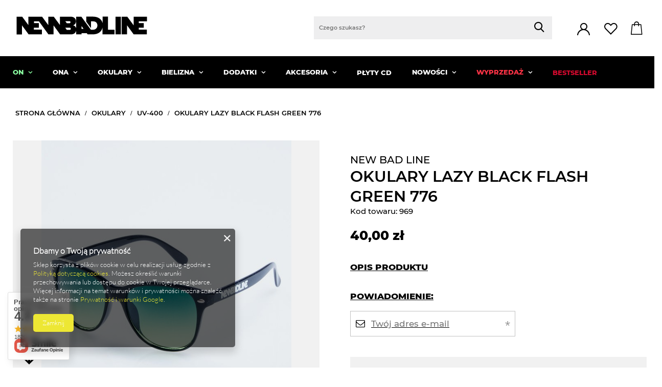

--- FILE ---
content_type: text/html; charset=utf-8
request_url: https://www.newbadline.com/ajax/projector.php?action=get&product=969&get=sizes
body_size: 574
content:
{"sizes":{"id":969,"name":"OKULARY LAZY BLACK FLASH GREEN 776","firm":{"name":"NEW BAD LINE","productsLink":"\/pl\/producers\/new-bad-line-1427802367.html"},"cleardescription":"filtr uv400 chroni\u0105cy oczy przed promieniowaniem\nna lewej stronie du\u017cy napis \"NEWBADLINE\"\nna prawej stronie napis \"BADASS CO.\"\nszeroko\u015b\u0107 14,5 cm, wysoko\u015b\u0107 5cm\nfirmowy kartonik ochronny\nNEW BAD LINE - NBL - BADASS CO","description":"<ul><li>filtr uv400 chroni\u0105cy oczy przed promieniowaniem<\/li><li>na lewej stronie du\u017cy napis \"NEWBADLINE\"<\/li><li>na prawej stronie napis \"BADASS CO.\"<\/li><li>szeroko\u015b\u0107 14,5 cm, wysoko\u015b\u0107 5cm<\/li><li>firmowy kartonik ochronny<\/li><li>NEW BAD LINE - NBL - BADASS CO<\/li><\/ul>","icon":"hpeciai\/5a69fb2c9160acd1a4f685a2afbbfb8b\/pol_il_969-969.jpg","taxes":{"vat":"23.0"},"code":"","moreprices":"y","new":"0","link":"\/pl\/products\/okulary-lazy-black-flash-green-776-969.html","product_type":"product_item","unit":"szt.","unit_single":"szt.","unit_plural":"szt.","unit_fraction":"sztuka","unit_precision":"0","unit_sellby":1,"items":{"00000-uniw":{"type":"uniw","priority":0,"name":"uniw","description":"","amount":0,"phone_price":"false","prices":{"price_retail":40,"price_minimal":0,"price_automatic_calculation":0,"price_retail_dynamic":0,"price_srp":0,"price_crossed_retail":0,"price_crossed_wholesale":0,"omnibus_price_retail":null,"omnibus_price_retail_new_price":null,"omnibus_price_wholesale":null,"omnibus_price_wholesale_new_price":null,"price":40,"price_net":32.52}}},"amount":0}}

--- FILE ---
content_type: text/html; charset=utf-8
request_url: https://www.newbadline.com/ajax/projector.php?action=get_product_observed&product=969&size=onesize&email=
body_size: 23
content:
{"return":{"product":true,"size":true},"product":{"id":969,"name":"OKULARY LAZY BLACK FLASH GREEN 776","version_name":"","version_group_name":""},"size":{"name":null},"sms_active":false,"status":"ok"}

--- FILE ---
content_type: text/html; charset=utf-8
request_url: https://www.newbadline.com/ajax/get-deliveries.php?mode=productAndBasket&products[969][uniw][quantity]=1
body_size: 563
content:
{"prepaid":[{"id":"85-1","icon":"\/data\/include\/deliveries\/icons\/85_1.gif","minworthtest":"0.00","minworthtest_formatted":"0,00 z\u0142","calendar":"n","minworthreached":"true","limitfree":"100.00","limitfree_formatted":"100,00 z\u0142","minworth":"0.00","minworth_formatted":"0,00 z\u0142","maxworth":"0.00","maxworth_formatted":"0,00 z\u0142","cost":"10.00","cost_formatted":"10,00 z\u0142","name":"Kurier GLS","carrierName":"GLS","points_selected":false,"time":1,"deliverytime":1,"time_days":1,"time_working_days":1,"time_hours":0,"time_minutes":0,"week_day":"4","today":"false","week_amount":0,"deliverytime_days":1,"deliverytime_hours":0,"deliverytime_minutes":0,"did":85,"comment":"","deliverer_working_days":[1,2,3,4,5],"sameday":false,"express_courier_type":"","additional_services_cost":{"3":{"gross":"0.00","net":"0.00","points":"0.00"}},"courier_company_key":"glsWebservice","vat":"23.0","cost_net":"8.13","cost_net_formatted":"8,13 z\u0142","checked":"true","pickuppoint":"n"},{"id":"100149-1","icon":"\/data\/include\/deliveries\/icons\/100149_1.svg","minworthtest":"0.00","minworthtest_formatted":"0,00 z\u0142","calendar":"n","minworthreached":"true","limitfree":"100.00","limitfree_formatted":"100,00 z\u0142","minworth":"0.00","minworth_formatted":"0,00 z\u0142","maxworth":"0.00","maxworth_formatted":"0,00 z\u0142","cost":"10.00","cost_formatted":"10,00 z\u0142","name":"InPost Paczkomat 24\/7","carrierName":"InPostShipX","points_selected":false,"time":1,"deliverytime":0,"time_days":1,"time_working_days":1,"time_hours":0,"time_minutes":0,"week_day":"4","today":"false","week_amount":0,"deliverytime_days":0,"deliverytime_hours":24,"deliverytime_minutes":0,"did":100149,"comment":"","deliverer_working_days":[1,2,3,4,5],"sameday":false,"express_courier_type":"","additional_services_cost":[],"courier_company_key":"InPostShipX","vat":"23.0","cost_net":"8.13","cost_net_formatted":"8,13 z\u0142","checked":"false","pickuppoint":"y"}],"dvp":[{"id":"85-0","icon":"\/data\/include\/deliveries\/icons\/85_1.gif","minworthtest":"20.00","minworthtest_formatted":"20,00 z\u0142","calendar":"n","minworthreached":"true","limitfree":"0.00","limitfree_formatted":"0,00 z\u0142","minworth":"20.00","minworth_formatted":"20,00 z\u0142","maxworth":"0.00","maxworth_formatted":"0,00 z\u0142","cost":"15.00","cost_formatted":"15,00 z\u0142","name":"Kurier GLS","carrierName":"GLS","points_selected":false,"time":1,"deliverytime":1,"time_days":1,"time_working_days":1,"time_hours":0,"time_minutes":0,"week_day":"4","today":"false","week_amount":0,"deliverytime_days":1,"deliverytime_hours":0,"deliverytime_minutes":0,"did":85,"comment":"","deliverer_working_days":[1,2,3,4,5],"sameday":false,"express_courier_type":"","additional_services_cost":{"3":{"gross":"0.00","net":"0.00","points":"0.00"}},"courier_company_key":"glsWebservice","vat":"23.0","cost_net":"12.20","cost_net_formatted":"12,20 z\u0142","checked":"false","pickuppoint":"n"},{"id":"100149-0","icon":"\/data\/include\/deliveries\/icons\/100149_1.svg","minworthtest":"0.00","minworthtest_formatted":"0,00 z\u0142","calendar":"n","minworthreached":"true","limitfree":"0.00","limitfree_formatted":"0,00 z\u0142","minworth":"0.00","minworth_formatted":"0,00 z\u0142","maxworth":"0.00","maxworth_formatted":"0,00 z\u0142","cost":"15.00","cost_formatted":"15,00 z\u0142","name":"InPost Paczkomat 24\/7","carrierName":"InPostShipX","points_selected":false,"time":1,"deliverytime":0,"time_days":1,"time_working_days":1,"time_hours":0,"time_minutes":0,"week_day":"4","today":"false","week_amount":0,"deliverytime_days":0,"deliverytime_hours":24,"deliverytime_minutes":0,"did":100149,"comment":"","deliverer_working_days":[1,2,3,4,5],"sameday":false,"express_courier_type":"","additional_services_cost":[],"courier_company_key":"InPostShipX","vat":"23.0","cost_net":"12.20","cost_net_formatted":"12,20 z\u0142","checked":"false","pickuppoint":"y"}],"shipping_time":{"today":"true","minutes":0,"hours":0,"days":0,"working_days":0,"time":"2026-01-21 09:05:27","week_day":"3","week_amount":0,"unknown_time":true,"today_shipment_deadline":"17:00:00"}}